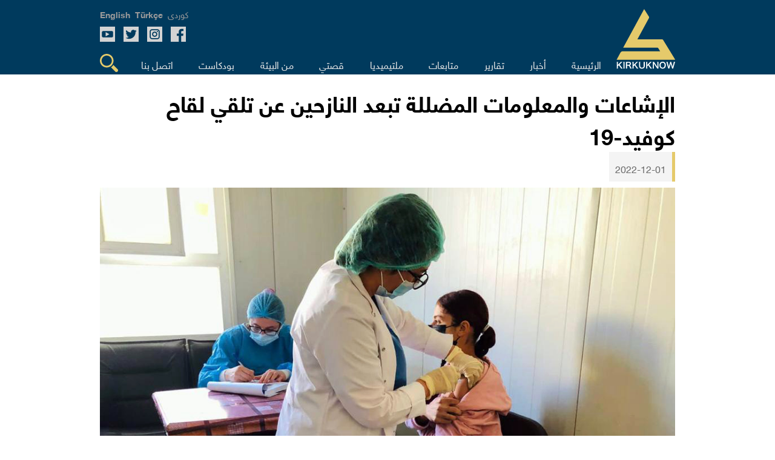

--- FILE ---
content_type: text/html; charset=UTF-8
request_url: https://kirkuknow.com/ar/news/69065
body_size: 9113
content:
<!doctype html>
<html lang="ar">
<head>
    <meta charset="utf-8">
    <meta http-equiv="X-UA-Compatible" content="IE=edge">
    <meta name="viewport" content="width=device-width, initial-scale=1">
    <meta name="google-site-verification" content="SxBUCcbEIDZjCmiVyNAkNYgx9M1cBd6cqiTC_l5ASig" />
    <title>الإشاعات والمعلومات المضللة تبعد النازحين عن تلقي لقاح كوفيد-19</title>
<meta name="description" content="نسبة الإقبال في صفوف نازحي سنجار وسهل نينوى على تلقي لقاح كوفيد-19 تقترب من الصفر بسبب عدم توفر اللقاح في أغلب المخيمات وكذلك تأثر البعض من المواطنين بالإشاعات والمعلومات المضللة.
كوجر أحمد متو (31 سنة)، نازحة من أهالي مجموع دوكري التابع لقضاء سنجار، وهي تعيش في مجمع شاريا...">
<meta name="keywords" content="">
<link rel="canonical" href="https://kirkuknow.com/ar/news/69065">
<link rel="alternate" hreflang="kurdish" href="https://kirkuknow.com/ku">
<meta property="og:title" content="الإشاعات والمعلومات المضللة تبعد النازحين عن تلقي لقاح كوفيد-19">
<meta property="og:description" content="نسبة الإقبال في صفوف نازحي سنجار وسهل نينوى على تلقي لقاح كوفيد-19 تقترب من الصفر بسبب عدم توفر اللقاح في أغلب المخيمات وكذلك تأثر البعض من المواطنين بالإشاعات">
<meta property="og:image" content="https://kirkuknow.com/uploads/2022/vaccine-6-1.jpg">
<meta property="og:site_name" content="كركوك ناو">
<meta property="og:url" content="https://kirkuknow.com/ar/news/69065">
<meta property="og:local" content="ar">
<meta property="og:type" content="article">

<meta name="twitter:title" content="الإشاعات والمعلومات المضللة تبعد النازحين عن تلقي لقاح كوفيد-19">
<meta name="twitter:description" content="نسبة الإقبال في صفوف نازحي سنجار وسهل نينوى على تلقي لقاح كوفيد-19 تقترب من الصفر بسبب عدم توفر اللقاح في أغلب المخيمات وكذلك تأثر البعض من المواطنين بالإشاعات">
<meta name="twitter:card" content="summary_large_image">
<meta name="twitter:site" content="@">
<meta name="twitter:url" content="https://kirkuknow.com/ar/news/69065">
<script type="application/ld+json">{"@context":"https://schema.org","@type":"WebPage","name":"الإشاعات والمعلومات المضللة تبعد النازحين عن تلقي لقاح كوفيد-19","description":"نسبة الإقبال في صفوف نازحي سنجار وسهل نينوى على تلقي لقاح كوفيد-19 تقترب من الصفر بسبب عدم توفر اللقاح في أغلب المخيمات وكذلك تأثر البعض من المواطنين بالإشاعات والمعلومات المضللة.\r\nكوجر أحمد متو (31 سنة)، نازحة من أهالي مجموع دوكري التابع لقضاء سنجار، وهي تعيش في مجمع شاريا..."}</script>
    <meta name="robots" content="all">
    <meta property="fb:app_id" content="2143402929323939" />
    <meta property="og:image:type" content="image/jpeg">
    <meta property="og:image:type" content="image/png">
    <meta property="og:image:type" content="image/gif">

    <!-- CSRF Token -->
    <meta name="csrf-token" content="XBx6DK9AxfGYmvYu8Le3sb1cr25vhTVGQBhsaHRc">

    <!-- Google tag (gtag.js) -->
    <script async src="https://www.googletagmanager.com/gtag/js?id=G-4DF662968C"></script>
    <script>
        window.dataLayer = window.dataLayer || [];
        function gtag(){dataLayer.push(arguments);}
        gtag('js', new Date());

        gtag('config', 'G-4DF662968C');
    </script>
    <!--Kurdish-and-Arabic-STYLE-->
            <link rel="stylesheet" href="https://kirkuknow.com/assets/css/style_ar.css?v6">
        <link rel="stylesheet" href="https://kirkuknow.com/assets/css/podcast.css?v7">

    
    <link rel="shortcut icon" href="https://kirkuknow.com/assets/img/kirkuknow-logo.ico" type="image/x-icon" />
    <!--jquery-->
    <script src="https://ajax.googleapis.com/ajax/libs/jquery/3.3.1/jquery.min.js"></script>
    <script src="https://kirkuknow.com/assets/js/jquery.besha.js?v4"></script>




















    <!--image-popup-->
    <link href="https://kirkuknow.com/assets/css/lightgallery.css" rel="stylesheet" />
    <link href="https://kirkuknow.com/assets/css/gallery.css" rel="stylesheet" />
    <script type="text/javascript">
        $(document).ready(function() {
            $('#lightgallery').lightGallery();
        });

    </script>
    <script src="https://kirkuknow.com/assets/js/lightgallery.js"></script>
    <script src="https://kirkuknow.com/assets/js/lg-fullscreen.js"></script>
    <script src="https://kirkuknow.com/assets/js/lg-thumbnail.js"></script>
    <script src="https://kirkuknow.com/assets/js/lg-pager.js"></script>
    <script src="https://kirkuknow.com/assets/js/lg-zoom.js"></script>

        <link href="https://kirkuknow.com/assets/css/lightgallery.css" rel="stylesheet" />
    <link href="https://kirkuknow.com/assets/css/gallery.css" rel="stylesheet" />
    <script type="text/javascript">
        $(document).ready(function() {
            $('#lightgallery').lightGallery();
        });

    </script>
    <script src="https://kirkuknow.com/assets/js/lightgallery.js"></script>
    <script src="https://kirkuknow.com/assets/js/lg-fullscreen.js"></script>
    <script src="https://kirkuknow.com/assets/js/lg-thumbnail.js"></script>
    <script src="https://kirkuknow.com/assets/js/lg-pager.js"></script>
    <script src="https://kirkuknow.com/assets/js/lg-zoom.js"></script>
    <script type="application/ld+json">
        {
            "@context": "https://schema.org",
            "@type": "Organization",
            "name": "Kirkuknow",
            "url": "http://www.kirkuknow.com",
            "sameAs": [
                "https://www.facebook.com/KirkukNowKurdish",
                "https://www.instagram.com/kirkuknow",
                "https://mobile.twitter.com/kirkuknow_dt",
                "https://www.youtube.com/user/kirkuknow"
            ]
        }

    </script>


</head>
</head>
<body>
<div id="fb-root"></div>
<script>
    (function(d, s, id) {
        var js, fjs = d.getElementsByTagName(s)[0];
        if (d.getElementById(id)) return;
        js = d.createElement(s);
        js.id = id;
        js.src = "https://connect.facebook.net/en_US/sdk.js#xfbml=1&version=v3.0";
        fjs.parentNode.insertBefore(js, fjs);
    }(document, 'script', 'facebook-jssdk'));

</script>
<!--header-->

<header>
    <!--search-->
    <div class="Search-header">
        <form method="GET" action="https://kirkuknow.com/ar/search" accept-charset="UTF-8" class="search-form">
        <div>
            <input type="text" name="str" role="search" placeholder="ابحث" onfocus="">
        </div>
        </form>
    </div>
    <!--information-->
    <div class="header">
        <!--kirkuknow-logo-->
        <div class="logo">
            <a href="https://kirkuknow.com/ar" target="_self">
                <img src="https://kirkuknow.com/assets/img/kirkuknow-logo-k.svg" alt="KirkukNow-Logo">
            </a>
        </div>
        <div class="infoheader">
            <!--language-->
            <div class="languages">
                                    <a href="https://kirkuknow.com/ku" target="_self">
                        <span>كوردی</span>
                    </a>
                                                                    <a href="https://kirkuknow.com/tr" target="_self">
                        <span class="turkmen">Türkçe</span>
                    </a>
                                                    <a href="https://kirkuknow.com/en" target="_self">
                        <span class="turkmen">English</span>
                    </a>
                            </div>
            <!--Social-icon-->
            <div class="icons">
                <ul>
                    <li> <a href="https://www.facebook.com/Kirkuknow/" target="_blank"><img src="https://kirkuknow.com/assets/img/icon/facebook.svg" alt="FB"></a></li>

                    <li><a href="https://www.instagram.com/kirkuknow" target="_blank"><img src="https://kirkuknow.com/assets/img/icon/instagram.svg" alt="Instagram"></a></li>

                    <li><a href="https://mobile.twitter.com/kirkuknow_dt" target="_blank"><img src="https://kirkuknow.com/assets/img/icon/twitter.svg" alt="Twitter"></a></li>

                    <li><a href="https://www.youtube.com/user/kirkuknow" target="_blank"><img src="https://kirkuknow.com/assets/img/icon/youtube.svg" alt="YT"></a></li>

                </ul>
            </div>
            <div class="responsive-menu">
                <!--menu-responsive-->
                <ul>
                    <a href="https://kirkuknow.com/ar" target="_self">
                        <li>الرئيسية</li>
                    </a>
                                        
                                                    <a href="https://kirkuknow.com/ar/news?category=2" target="_self">
                                <li>أخبار</li>
                            </a>
                                            
                                                    <a href="https://kirkuknow.com/ar/news?category=3" target="_self">
                                <li>تقاریر</li>
                            </a>
                                            
                                                    <a href="https://kirkuknow.com/ar/news?category=5" target="_self">
                                <li>متابعات</li>
                            </a>
                                                                <a href="https://kirkuknow.com/ar/video" target="_self">
                        <li>فيدیو</li>
                    </a>
                    <a href="https://kirkuknow.com/ar/gallery" target="_self">
                        <li>صور</li>
                    </a>

                    <a href="https://kirkuknow.com/ar/myStory" target="_self">
                        <li>قصتي</li>
                    </a>
                    <a href="https://kirkuknow.com/ar/fromPeople" target="_self">
                        <li>من البیئة</li>
                    </a>
                                            <a href="https://kirkuknow.com/ar/transition}" target="_self">
                            <li>العراق ينتخب</li>
                        </a>
                                                                <a href="https://kirkuknow.com/ar/contactUs" target="_self">
                            <li>اتصل بنا</li>
                        </a>
                                    </ul>
                <!--responsive-icon-->
                <span id="responsive-menu">
                        <img src="https://kirkuknow.com/assets/img/icon/menu.svg" alt="">
                    </span>
                <!--search-icon-->
                <span class="search-menu">
                        <img src="https://kirkuknow.com/assets/img/icon/search.svg" alt="">
                    </span>
            </div>
            <!--menu-->
            <nav>
                <ul>
                    <a href="https://kirkuknow.com/ar" target="_self">
                        <li>الرئيسية</li>
                    </a>
                                        
                                                    <a href="https://kirkuknow.com/ar/news?category=2" target="_self">
                                <li>أخبار</li>
                            </a>
                                            
                                                    <a href="https://kirkuknow.com/ar/news?category=3" target="_self">
                                <li>تقاریر</li>
                            </a>
                                            
                                                    <a href="https://kirkuknow.com/ar/news?category=5" target="_self">
                                <li>متابعات</li>
                            </a>
                                                                <a href="#" target="_self">
                        <li id="t-menu">
                            ملتیمیدیا
                        </li>

                    </a>
                    <div class="sub-menu" id="submenu">
                        <a href="https://kirkuknow.com/ar/video" target="_self">
                            فيدیو
                        </a>
                        <a href="https://kirkuknow.com/ar/gallery" target="_self">
                            صور
                        </a>
                    </div>
                    <a href="https://kirkuknow.com/ar/myStory" target="_self">
                        <li>قصتي</li>
                    </a>
                    <a href="https://kirkuknow.com/ar/fromPeople" target="_self">
                        <li>من البیئة</li>
                    </a>
                    <a href="https://kirkuknow.com/ar/podcast" target="_self">
                        <li>بودكاست</li>
                    </a>
                                            <a href="https://kirkuknow.com/ar/contactUs" target="_self">
                            <li>اتصل بنا</li>
                        </a>
                    
                    <a href="#" target="_self">
                        <li class="search-menu"><img src="https://kirkuknow.com/assets/img/icon/search.svg" alt="Search">
                        </li>
                    </a>
                </ul>
            </nav>
        </div>
    </div>
</header>


    <div class="main-details" >
        <div class="details-top">
                            <h2>الإشاعات والمعلومات المضللة تبعد النازحين عن تلقي لقاح كوفيد-19</h2>
                        <ul>
                <li>2022-12-01</li>
            </ul>

            <figure>

                <div class="mainfoto">
                                            <img src="https://kirkuknow.com/uploads/2022/vaccine-6-1.jpg" about="الإشاعات والمعلومات المضللة تبعد النازحين عن تلقي لقاح كوفيد-19">
                    

                    <div class="social-share">
                        <div>
                            <a href="https://www.facebook.com/sharer/sharer.php?u=https://kirkuknow.com/ar/news/69065" target="_blank" class="facebook customer share"><img src="https://kirkuknow.com/assets/img/icon/facebook.svg" alt="FB"></a>
                        </div>

                        <div>
                            <a href="https://twitter.com/intent/tweet?text=الإشاعات والمعلومات المضللة تبعد النازحين عن تلقي لقاح كوفيد-19&url=https://kirkuknow.com/ar/news/69065" target="_blank" class="twitter customer share"><img src="https://kirkuknow.com/assets/img/icon/twitter.svg" alt="Twitter"></a>
                        </div>
                        <div>
                            <a class="print-preview"><img src="https://kirkuknow.com/assets/img/icon/print.svg" alt="FB"></a>
                        </div>
                    </div>
                </div>

                <figcaption>دهوك/ آذار 2022/ تطعيم فتاة بلقاح كوفيد-19 في مركز تطعيم مخيم شاريا قبل إغلاقه    تصوير: عمار عزيز</figcaption>

            </figure>
            <h1><a href="https://kirkuknow.com/ar/news?notifier=%D8%B9%D9%85%D8%A7%D8%B1%20%D8%B9%D8%B2%D9%8A%D8%B2">عمار عزيز</a></h1>
        </div>
        <article>
            <div class="details-news">
                <p>نسبة الإقبال في صفوف نازحي سنجار وسهل نينوى على تلقي لقاح كوفيد-19 تقترب من الصفر بسبب عدم توفر اللقاح في أغلب المخيمات وكذلك تأثر البعض من المواطنين بالإشاعات والمعلومات المضللة.</p>
<p>كوجر أحمد متو (31 سنة)، نازحة من أهالي مجموع دوكري التابع لقضاء سنجار، وهي تعيش في مجمع شاريا بدهوك منذ أكثر من ثمان سنوات، رغم أن كوجر أصيبت بالفيروس مرتين لكنها لم تتلق حتى الآن اللقاح.</p>
<p>"في نيسان 2020 وكانون الأول 2021 أصبت بكورونا، في المرة الأولى تدهورت حالتي الصحية كثيراً لكن في المرة الثانية دامت الأعراض لعدة أيام فقط، مع ذلك إذا لم أواجه ضغوطاً كبيرة فلن أتلقى اللقاح لأنني لا أؤمن به"، هذا ما قالته متو التي ترى ان الذي أخذوا اللقاح "أصيبوا بكورونا بعد فترة وبعضهم فارقوا الحياة".</p>
<p>تردد النازحين في تلقي لقاح كوفيد-19 يأتي رغم استمرار تسجيل حالات الاصابة بالفيروس، حيث أصيب 85 ألف و892 شخص بكورونا منذ مطلع العام 2022 لغاية 24 تشرين الثاني 2022، حسب الإحصائيات الرسمية لحكومة اقليم كوردستان التي تحث المواطنين على أخذ اللقاح معتبرة ذلك طريقة رئيسية وفعالة للوقاية منه.</p>
<p>ولم تخف كوجر متو وقوعها تحت تأثير الإشاعات التي تنتشر حول اللقاح، "بالتأكيد الإشاعات والمعلومات المضللة كانت من أسباب امتناعي عن تلقي اللقاح، في الوقت الحاضر لا أحد يقبل على التطعيم"، لكن زوج كوجر تلقى اللقاح مضطراَ، حسبما قالت، بسبب إجراءات المكان الذي يعمل فيه.</p>
<p>يأوي مخيم شاريا 12 ألف و 947 نازحاً، فضلاً عن 12 ألف و 900 آخرين يعيشون خارج المخيم، ووفقاً لإحصائيات مركز شاريا الصحي، 11 ألف و 30 شخص فقط تلقوا اللقاح.</p>
<blockquote>
<p>مجموع الملقَّحين في مجمع ومخيم شاريا هو 11 ألف و 29 شخص ممن تلقوا الجرعة الأولى فقط من اللقاح</p>
</blockquote>
<p>شمال جميل حسو، إداري في مركز شاريا الصحي يقول، "حالياً نسبة تلقي اللقاح بين النازحين يقرب من 2 أو 3 بالمائة، الأغلبية لم تتلق اللقاح بسبب انتشار المعلومات المضللة والإشاعات المتعلقة باللقاح".</p>
<p>وأوضح شمال أن المواطنين في مجمع شاريا يعتقدون أن وباء كورونا انتهى لذا يمتنعون عن أخذ اللقاح، "في حين تُسجل في اقليم كوردستان 50 حالة إصابة يومياً، صحيح أن نسبة الإصابة تراجعت لكن كورونا لا زال موجوداً".<br /> في شباط من هذا العام، وصل عدد المواطنين الذين تلقوا جرعتين من لقاح كورونا في شاريا ومعظمهم نازحون، الى ألف و 625 شخص، لكن في شهر تشرين الأول كان عددهم 46 شخص فقط، في شهر شباط بلغ عدد المراجعين 50 شخصاً في اليوم الواحد، أما في تشرين الأول فعدد المراجعين شخص أو شخصان، حسب الإحصائيات الرسمية لمركز شاريا الصحي.</p>
<p>وقال شمال جميل حسو، "مجموع الملقَّحين في مجمع ومخيم شاريا هو 11 ألف و 29 شخص ممن تلقوا الجرعة الأولى فقط من اللقاح، أما الذين تلقوا جرعتين عددهم ثمانية آلاف و548 شخص، في حين كان عدد الذين تلقوا ثلاث جرعات 59 شخصاً فقط".</p>
<p>يتواجد في اقليم كوردستان أكثر من 600 ألف نازح، قسم منهم متوزعون على 26 مخيماً للنازحين، حسب إحصائيات مركز التنسيق المشترك للأزمات التابع لوزارة الداخلية في حكومة اقليم كوردستان.</p>
<figure class="image"><img src="/uploads/16/camp-2019-12.jpg" alt="camp 2019 (12)" width="600" height="350" />
<figcaption>
<p>دهوك/ 2019 / مخيم كبرتوو للنازحين الذي تقطنه غالبية من الايزيديين&nbsp;&nbsp;&nbsp; تصوير: عمار عزيز</p>
</figcaption>
</figure>
<p>حمدي أحمد (17 سنة)، طالب في الصف الحادي عشر الإعدادي، &nbsp;يعيش في مخيم مام رشان منذ أكثر من ثمان سنوات تلقى جميع افراد عائلته اللقاح باستثنائه، والسبب الرئيسي لعزوفه عن التطعيم كان حتى الآن، بحسب حمدي، انتشار المعلومات المضللة والإشاعات.</p>
<p>"انتشرت عشرات الإشاعات والمعلومات المضللة حول اللقاح، إحداها تقول أنه إذا أخذت اللقاح ستموت بعد بضعة سنوات أو ستصاب بمرض خطير أو ستصاب بالعقم، كما أن هناك الإشاعات حول المادة التي يصنع منها اللقاح".</p>
<p>هذا الشاب قرر عدم تلقي اللقاح بسبب الإشاعات والمعلومات الخاطئة، رغم أن جميع افراد أسرته، بضمنهم والده، والدته وأشقاؤه وشقيقاته حصلوا على اللقاح، "يطلبون مني مراراً سواء في البيت أو في المدرسة تطعيم نفسي باللقاح لكنني أخبرتهم جميعاً أنني لا أؤمن باللقاح ولن آخذه"، يقول حمدي أحمد.</p>
<blockquote>
<p>عدد الذين تلقوا اللقاح في شهري أيلول وتشرين الأول كان 56 شخص و 35 شخص تباعاً</p>
</blockquote>
<p>حمدي أحمد اصيب بفيروس كوفيد-19 مرتين، ويرى أنه "ربما سيكون تلقي اللقاح مفيداً لأن قسماً كبيراً ممن أخذوا اللقاح لم يتعرضوا حتى الآن لمشاكل صحية"، لكنه اشار الى سبب آخر وراء امتناع النازحين، بالأخص المقيمين في مخيم مام رشان وهو عدم توفر جرعات اللقاح لذا يضطر سكانه للجوء لأماكن أخرى.</p>
<p>يعيش سبعة آلاف و 617 نازح في مخيم مام رشان، وفقاً لآخر إحصائية رسمية حصل عليها (كركوك ناو).</p>
<p>وقال بير علو كجل، مدير مخيم خانكي، "في آذار من العام الحالي بالتعاون مع المنظمة العالمية للهجرة تم توفير اللقاح للنازحين في مخيم خانكي، واستمرت عملية التطعيم على مدار ثلاثة أشهر، دعم المنظمة دام بضعة اشهر حيث نفد اللقاح في المخيم منذ شهرين لذا يضطر الراغبوت بتطعيم أنفسم للذهاب الى قضاء سيميل أو مدينة دهوك".</p>
<p>يأوي مخيم خانكي 14 ألف و 282 نازحاً.</p>
<p>"ما بين 20 الى 25 بالمائة من النازحين المقيمين في خانكي لم يتلقوا اللقاح، 75 الى 80 بالمائة حصلوا على اللقاح، لو كان اللقاح متوفراً لزادت النسبة الى أكثر من 90 بالمائة، لكن عدم توفر اللقاح وتراجع نسبة الإصابة بكورونا، سببان رئيسيان وراء عدم تلقي جميع النازحين للقاح"، بحسب بير علو كجل.</p>
<p>في مخيمَي كبرتوو 1 و كبرتوو 2 اللذان يأويان 23 ألف و 663 نازحاً، تلقى خمسة آلاف و400 شخص من المركز الصحي الخاص بالمخيمين منذ شهر تشرين الثاني 2021 حتى اليوم.</p>
<p>نواف ناصو، موظف في قسم التطعيم في مركز مخيمي كبرتوو 1 وكبرتوو 2 الصحي، قال "في شباط 2022 حصل 830 شخص على اللقاح، في شهر آذار تلقى 679 شخص اللقاح، إذا قارننا بين العدد الحالي والسابق نلحظ تراجعاً كبيراً حيث أن عدد الذين تلقوا اللقاح في شهري أيلول وتشرين الأول كان 56 شخص و 35 شخص تباعاً".</p>
<p>يقول ناصو أن سكان المخيمات طُلِب منهم تلقي اللقاح عشرات المرات لكن الذين امتنعوا عن أخذه يرون أن كورونا انتهى أو لا يثقون بضرورة أخذ اللقاح، "من الأسباب الأخرى هو عدم اشتراط معظم الدوائر الحكومية على المراجعين حمل بطاقة التلقيح لتسيير معاملاتهم&nbsp; ما أدى الى تراجع الإقبال".</p>
<figure class="image"><img src="/uploads/16/vaccein-kabarto-21.jpeg" alt="vaccein kabarto (21)" width="600" height="350" />
<figcaption>
<p>دهوك/ آذار 2022/ تطعيم فتاة نازحة بلقاح كوفيد-19 في مركز تطعيم مخيم كبرتوو&nbsp; تصوير: عمار عزيز</p>
</figcaption>
</figure>
<p>حكومة اقليم كوردستان قررت مطلع هذا العام اشتراط حمل بطاقة التلقيح أو بطاقة فحص كورونا من قبل المراجعين لتسيير معاملاتهم في دوائرها.</p>
<p>ويقول نواف ناصو أنه ابتداءً من 13 تشرين الثاني 2022، أي نازح يرغب في أخذ اللقاح يجب أن يذهب الى مركز دهوك أو قضاء سيميل، "لأن مراكز التطعيم في معظم المخيمات لم تعد موجودة بسبب انتهاء العقد المبرم مع المنظمات التي كانت تقدم الدعم المالي للمراكز الصحية".</p>
<p>الدعم المالي للمركز الصحي التابع لمخيمَي كبرتوو كان يقدم من قبل منظمة اليونيسيف واستمر حتى منتصف شهر تشرين الثاني 2022، لكن بعد انتهاء العقد أغلق مركز التطعيم.</p>
<p>في إدارة زاخو المستقلة (شمال غربي محافظة دهوك) توجد سبع مخيمات، عدد النازحين في إدارة زاخو 11 ألف و 626 عائلة تلقى 35 بالمائة منهم اللقاح، لكن مراكز التطعيم في المخيمات السبع اغلقت منذ شهرين.</p>
<p>أمير علي، مسؤول إعلام مستشفى زاخو العام قال "لم تعد هناك مراكز تطعيم في المخيمات الواقعة ضمن حدود إدارتنا منذ ما يقرب من شهرين، أي نازح يريد الحصول على اللقاح عليه مراجعة مركز قضاء زاخو".</p>
<blockquote>
<p>لم نفصل في إحصائياتنا النازحين عن غيرهم، لكن بصورة عامة نسبة الملقحين في محافظة دهوك تصل الى 40 بالمائة</p>
</blockquote>
<p>نسبة 60 الى 65 بالمائة من النازحين في زاخو لم يتلقوا اللقاح وإغلاق مراكز التطعيم يعود لسببين، "أحدهما يتعلق بتراجع إقبال النازحين على أخذ اللقاح والآخر يتعلق بغياب الدعم المالي"، بحسب أمير علي.</p>
<p>مسؤول إعلام مستشفى زاخو العام أوضح أن هناك الآن مركز تطعيم ضد كوفيد-19 في مركز زاخو للنازحين وأهالي المنطقة "لا نخطط لإعادة فتح مراكز تطعيم في المخيمات لأن الأمر يحتاج الى موارد مالية وبشرية".</p>
<p>وفقاً لإحصائيات عام 2018 عدد سكان محافظة دهوك مليون و292 ألف و535 نسمة، تلقى 40 بالمائة منهم اللقاح.</p>
<p>أفراسياب موسى، مدير عام صحة دهوك قال، "منذ اليوم الأول لبدء عملية التطعيم حتى الآن لم يكن هناك تمييز بين النازحين وأهالي المحافظة، ولم نفصل في إحصائياتنا النازحين عن غيرهم، لكن بصورة عامة نسبة الملقحين في محافظة دهوك تصل الى 40 بالمائة".</p>
<p>ولفت الى أن مراكز التطعيم بالمخيمات لم تغلق بصورة تامة، "ربما لم تعد موجودة في بعض المخيمات لكن النازحين بإمكانهم مراجعة أقرب مركز تطعيم للحصول على اللقاح".</p>
<p>عدد النازحين المقيمين في مخيمات دهوك يصل الى أكثر من 26 ألف عائلة فيما استقرت أكثر من 38 ألف عائلة نازحة خارج المخيمات.</p>
<p>ديان جعفر، مدير دائرة الهجرة والمهجرين والاستجابة للأزمات التابعة لحكومة اقليم كوردستان في محافظة دهوكن قال "النظام الذي كان موجوداً سابقاً في المراكز الصحية بالمخيمات حيث كان الدوام فيها من الساعة 2 ظهراً حتى 6 مساءً لا يتم العمل به في الوقت الحاضر، لم تبق مراكز تطعيم في أي من مخيمات دهوك بسبب انقطاع الدعم المالي المقدم من قبل المنظمات الدولية".</p>
<figure class="image"><img src="/uploads/16/camp-2019-5.jpg" alt="camp 2019 (5)" width="600" height="350" />
<figcaption>
<p>دهوك/ 2019 / مخيم شاريا للنازحين&nbsp;&nbsp;&nbsp;&nbsp;&nbsp; تصوير: عمار عزيز</p>
</figcaption>
</figure>
<p>اسوةً بمسؤولي الصحة في دهوك شدد ديان جعفر على أن النازحين الراغبين بأخذ اللقاح يتوجب عليهم مراجعة مراكز المدن.</p>
<p>"طلبنا من صحة دهوك والمنظمات بضرورة توفير اللقاح في المخيمات لأن ظروف النازحين تختلف عن غيرهم وربما لن يكون بمقدورهم الذهاب الى مراكز المدن لتلقي اللقاح"، بحسب ديان جعفر الذي أضاف أن البيانات الخاصة بعدد الملقحين في صفوف النازحين لأن الجهات الصحية لا تفصل بين النازحين وغيرهم في تسجيل أسماء الملقحين.</p>
<p>المعلومات والبيانات المتوفرة تدل على أن الإقبال على أخذ اللقاح بين نازحي سنجار وسهل نينوى ضعيف لسببين، أحدهما عدم توفر اللقاح في معظم المخيمات وعدم وجود خطط لإعادة فتح مراكز التطعيم بالمخيمات، والثاني تأثير الإشاعات والمعلومات المضللة حول لقاح كوفيد-19. على النازحين والتي تبث الخوف بينهم وتثنيهم عن تلقي اللقاح.</p>
<p><strong>هذه المتابعة أعدت من قبل الصحفي عمار عزيز في إطار مشروع متجذرة في الثقة "</strong><strong>Rooted in Trust</strong><strong>" الذي تنفذه منظمة إنتر نيوز بالتعاون مع (كركوك ناو).</strong>&nbsp;</p>
                                    <section>
                        <div>
                            <div id="lightgallery">
                                                            </div>
                        </div>
                    </section>
                                                                            </div>
            <aside>
    <h2>أخبار اخرى</h2>
            <div>
            <a href="https://kirkuknow.com/ar/news/71413" target="_self">
                <figure>
                    <img src="https://kirkuknow.com/uploads/thumbs//2024/110x62_jnan-22112025.jpg" alt="النساء خسرن 13 مقعد في البرلمان العراقي">
                </figure>
            </a>
            <a href="https://kirkuknow.com/ar/news/71413" target="_self">
                <p>النساء خسرن 13 مقعد في البرلمان العراقي</p>
            </a>
        </div>
            <div>
            <a href="https://kirkuknow.com/ar/news/71408" target="_self">
                <figure>
                    <img src="https://kirkuknow.com/uploads/thumbs//2024/110x62_5231474663265864629.jpg" alt="بعد تراجع عدد مقاعد الكورد في كركوك&lt;br&gt;اتهامات متبادلة بين البارتي واليكتي بالمسؤولية">
                </figure>
            </a>
            <a href="https://kirkuknow.com/ar/news/71408" target="_self">
                <p>بعد تراجع عدد مقاعد الكورد في كركوك<br>اتهامات متبادلة بين البارتي واليكتي بالمسؤولية</p>
            </a>
        </div>
            <div>
            <a href="https://kirkuknow.com/ar/news/71406" target="_self">
                <figure>
                    <img src="https://kirkuknow.com/uploads/thumbs//2024/110x62_naxoshkhana.jpg" alt="الشورجة وسط دخان &quot;السرطان&quot;&lt;br&gt;محرقة مركز للأورام تهدد سكان عدة أحياء في كركوك">
                </figure>
            </a>
            <a href="https://kirkuknow.com/ar/news/71406" target="_self">
                <p>الشورجة وسط دخان "السرطان"<br>محرقة مركز للأورام تهدد سكان عدة أحياء في كركوك</p>
            </a>
        </div>
            <div>
            <a href="https://kirkuknow.com/ar/news/71402" target="_self">
                <figure>
                    <img src="https://kirkuknow.com/uploads/thumbs//2024/110x62_5231474663265865489.jpg" alt="تساووا في المقاعد واختلفوا في الأصوات&lt;br&gt;رغم ازدياد أصواتهم... الكورد في كركوك يخسرون مقعداً برلمانياً">
                </figure>
            </a>
            <a href="https://kirkuknow.com/ar/news/71402" target="_self">
                <p>تساووا في المقاعد واختلفوا في الأصوات<br>رغم ازدياد أصواتهم... الكورد في كركوك يخسرون مقعداً برلمانياً</p>
            </a>
        </div>
        <a href="https://kirkuknow.com/ar/news" target="_self">
        <h5>أكثر
        </h5>
    </a>
</aside>
        </article>
    </div>



<button onclick="topFunction()" id="myBtn" title="Go to top">&uarr;</button>
<div class="f-header">
    <section>
        <div>
            <form class="ajax" action="https://kirkuknow.com/ar/newsletter" method="post">
                <input type="hidden" name="_token" value="XBx6DK9AxfGYmvYu8Le3sb1cr25vhTVGQBhsaHRc">                <div rel="ajax-msg"></div>
                <input type="text" name="email" placeholder="أدخل البريد الإلكتروني‌">
                <button type="submit" name="action"  value="register">اشتراك</button>
            </form>
        </div>
        <div class="f-icons">
            <ul>
                <li> <a href="https://www.facebook.com/Kirkuknow/" target="_blank"><img src="https://kirkuknow.com/assets/img/icon/facebook.svg" alt="FB"></a></li>

                <li><a href="https://www.instagram.com/kirkuknow" target="_blank"><img src="https://kirkuknow.com/assets/img/icon/instagram.svg" alt="Instagram"></a></li>

                <li><a href="https://mobile.twitter.com/kirkuknow_dt" target="_blank"><img src="https://kirkuknow.com/assets/img/icon/twitter.svg" alt="Twitter"></a></li>

                <li><a href="https://www.youtube.com/user/kirkuknow" target="_blank"><img src="https://kirkuknow.com/assets/img/icon/youtube.svg" alt="YT"></a></li>

            </ul>
        </div>
    </section>
</div>
<footer>
    <section>
        <div>
            <artical>
                <div>
                        <span>
                            <a href="https://kirkuknow.com/ar/news?category=2" target="_self">أخبار</a>
                        </span>
                    <span>
                            <a href="https://kirkuknow.com/ar/news?category=3" target="_self">تقاریر</a>
                        </span>
                    <span>
                            <a href="https://kirkuknow.com/ar/news?category=4" target="_self">متابعات</a>
                        </span>
                </div>
                <div>
                        <span>
                            <a href="https://kirkuknow.com/ar/myStory" target="_self">قصتي</a>
                        </span>
                    <span>
                            <a href="https://kirkuknow.com/ar/fromPeople" target="_self">من البیئة‌</a>
                        </span>
                    <span>
                            <a href="https://kirkuknow.com/ar/gallery" target="_self">صور</a>
                        </span>
                </div>
                <div>
                        <span>
                            <a href="https://kirkuknow.com/ar/video" target="_self">فيدیو</a>
                        </span>
                    <span>
                            <a href="https://kirkuknow.com/ar/contactUs" target="_self">اتصل بنا</a>
                        </span>
                    <span>
                            <a href="https://kirkuknow.com/ar/aboutUs" target="_self">من نحن</a>
                        </span>
                </div>
            </artical>
            <em class="partner">
                <img src="https://kirkuknow.com/assets/img/partner.png" alt="DW">
            </em>
        </div>
        <div class="map">
            <h2>الأخبار الخاصة ب<br />(المناطق المتنازع<br />عليها) </h2>
            <figure>
                <img src="https://kirkuknow.com/assets/img/country.svg" alt="map">
            </figure>
        </div>
    </section>
</footer>
<div class="f-footer">
    <section>
        <div class="copyright">
            <div class="footer-copyrights-logo">
                <a href="https://kirkuknow.com/ar" target="_self">
                    <img src="https://kirkuknow.com/assets/img/logo.png" width="60px" alt="KirkukNow-Logo">
                </a>
            </div>
            <div class="footer-copyright-text">
                <span class="footer-copy-fix">KIRKUKNOW ©Copyright 2021</span><br>
                <span class="footer-copy-txt">جميع الحقوق محفوظة</span>
            </div>
        </div>
    </section>
</div>
<script>
    // When the user scrolls down 20px from the top of the document, show the button
    window.onscroll = function() {scrollFunction()};

    function scrollFunction() {
        if (document.body.scrollTop > 20 || document.documentElement.scrollTop > 20) {
            document.getElementById("myBtn").style.display = "block";
        } else {
            document.getElementById("myBtn").style.display = "none";
        }
    }

    // When the user clicks on the button, scroll to the top of the document
    function topFunction() {
        document.body.scrollTop = 0;
        document.documentElement.scrollTop = 0;
    }
</script>
<script src="https://kirkuknow.com/assets/js/custom.js"></script>
<script>
    $('.print-preview').click(function(){
        $('.main-details').printElement({
        });
    })
</script>
<script>
    // Get the modal
    var modal = document.getElementById("myModal");

    // Get the button that opens the modal
    var btn = document.getElementById("myBtn");

    // Get the <span> element that closes the modal
    var span = document.getElementsByClassName("close")[0];

    // When the user clicks on the button, open the modal
    window.onload = function() {
        modal.style.display = "block";
    }

    // When the user clicks on <span> (x), close the modal
    span.onclick = function() {
        modal.style.display = "none";
    }

    // When the user clicks anywhere outside of the modal, close it
    window.onclick = function(event) {
        if (event.target == modal) {
            modal.style.display = "none";
        }
    }
</script>
</body>
</html>


--- FILE ---
content_type: image/svg+xml
request_url: https://kirkuknow.com/assets/img/icon/print.svg
body_size: 1279
content:
<?xml version="1.0" encoding="utf-8"?>
<!-- Generator: Adobe Illustrator 20.0.0, SVG Export Plug-In . SVG Version: 6.00 Build 0)  -->
<svg version="1.1" id="Layer_1" xmlns="http://www.w3.org/2000/svg" xmlns:xlink="http://www.w3.org/1999/xlink" x="0px" y="0px"
	 viewBox="0 0 24.8 24.8" style="enable-background:new 0 0 24.8 24.8;" xml:space="preserve">
<style type="text/css">
	.st0{fill:#D3D3D3;}
	.st1{fill:#FFFFFF;}
</style>
<g>
	<path class="st0" d="M16.3,15H8.5c-0.7,0-1.3,0.6-1.3,1.3v1.8h10.4v-1.8C17.6,15.6,17,15,16.3,15z"/>
	<rect x="7.2" y="19.1" class="st0" width="10.4" height="2.5"/>
	<rect x="7" y="4.2" class="st0" width="10.7" height="2.7"/>
	<path class="st0" d="M0,0v24.8h24.8V0H0z M22.5,17.2c0,1-0.8,1.8-1.8,1.8h-2.1v3.5H6.2v-3.5H4.1c-1,0-1.8-0.8-1.8-1.8V8.8
		c0-1,0.8-1.8,1.8-1.8h2.2V3.6h12v3.4h2.2c1,0,1.8,0.8,1.8,1.8V17.2z"/>
	<path class="st0" d="M20.7,7.9H4.1c-0.5,0-0.9,0.4-0.9,0.9v8.4c0,0.5,0.4,0.9,0.9,0.9h2.1v-1.8c0-1.2,1-2.2,2.2-2.2h7.9
		c1.2,0,2.2,1,2.2,2.2v1.8h2.1c0.5,0,0.9-0.4,0.9-0.9V8.8C21.5,8.3,21.1,7.9,20.7,7.9z M19.8,10.7c-0.5,0-0.9-0.4-0.9-1
		c0-0.5,0.4-1,0.9-1s0.9,0.4,0.9,1C20.7,10.3,20.3,10.7,19.8,10.7z"/>
	<path class="st1" d="M19.8,8.8c-0.5,0-0.9,0.4-0.9,1c0,0.5,0.4,1,0.9,1s0.9-0.4,0.9-1C20.7,9.2,20.3,8.8,19.8,8.8z M19.8,10.5
		c-0.4,0-0.7-0.3-0.7-0.7s0.3-0.7,0.7-0.7s0.7,0.3,0.7,0.7S20.1,10.5,19.8,10.5z"/>
</g>
</svg>


--- FILE ---
content_type: image/svg+xml
request_url: https://kirkuknow.com/assets/img/quote.svg
body_size: 588
content:
<?xml version="1.0" encoding="utf-8"?>
<!-- Generator: Adobe Illustrator 20.0.0, SVG Export Plug-In . SVG Version: 6.00 Build 0)  -->
<svg version="1.1" id="Layer_1" xmlns="http://www.w3.org/2000/svg" xmlns:xlink="http://www.w3.org/1999/xlink" x="0px" y="0px"
	 viewBox="0 0 124.6 53.2" style="enable-background:new 0 0 124.6 53.2;" xml:space="preserve">
<style type="text/css">
	.st0{fill:#E5CA6A;}
</style>
<g>
	<polygon class="st0" points="96.7,53.2 91.4,44.5 103.1,22 78.6,22 65.4,0 124.6,0 117.8,13.1 117.8,13.1 117.8,13.1 117.8,13.1 	
		"/>
	<polygon class="st0" points="31.3,53.2 26,44.5 37.7,22 13.2,22 0,0 59.3,0 52.4,13.1 52.4,13.1 52.4,13.1 52.4,13.1 	"/>
</g>
</svg>
